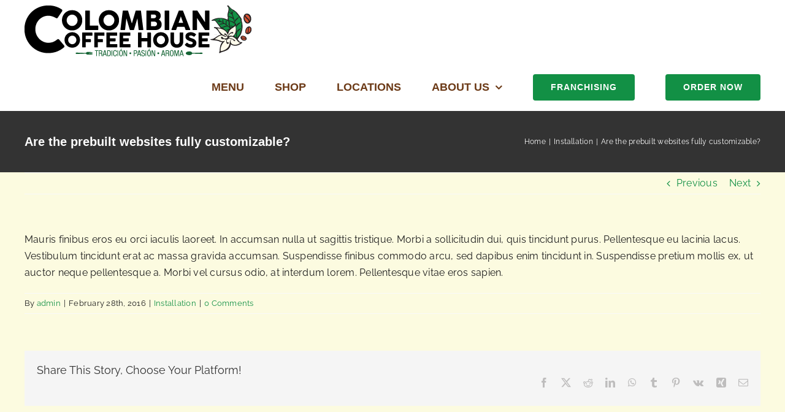

--- FILE ---
content_type: text/html; charset=UTF-8
request_url: https://www.cchcoffee.com/faq-items/are-the-prebuilt-websites-fully-customizable/
body_size: 12023
content:
<!DOCTYPE html>
<html class="avada-html-layout-wide avada-html-header-position-top" lang="en" prefix="og: http://ogp.me/ns# fb: http://ogp.me/ns/fb#">
<head>
	<meta http-equiv="X-UA-Compatible" content="IE=edge" />
	<meta http-equiv="Content-Type" content="text/html; charset=utf-8"/>
	<meta name="viewport" content="width=device-width, initial-scale=1" />
	<title>Are the prebuilt websites fully customizable? &#8211; Colombian Coffee House</title>
<meta name='robots' content='max-image-preview:large' />
	<style>img:is([sizes="auto" i], [sizes^="auto," i]) { contain-intrinsic-size: 3000px 1500px }</style>
	<!-- Google tag (gtag.js) consent mode dataLayer added by Site Kit -->
<script type="text/javascript" id="google_gtagjs-js-consent-mode-data-layer">
/* <![CDATA[ */
window.dataLayer = window.dataLayer || [];function gtag(){dataLayer.push(arguments);}
gtag('consent', 'default', {"ad_personalization":"denied","ad_storage":"denied","ad_user_data":"denied","analytics_storage":"denied","functionality_storage":"denied","security_storage":"denied","personalization_storage":"denied","region":["AT","BE","BG","CH","CY","CZ","DE","DK","EE","ES","FI","FR","GB","GR","HR","HU","IE","IS","IT","LI","LT","LU","LV","MT","NL","NO","PL","PT","RO","SE","SI","SK"],"wait_for_update":500});
window._googlesitekitConsentCategoryMap = {"statistics":["analytics_storage"],"marketing":["ad_storage","ad_user_data","ad_personalization"],"functional":["functionality_storage","security_storage"],"preferences":["personalization_storage"]};
window._googlesitekitConsents = {"ad_personalization":"denied","ad_storage":"denied","ad_user_data":"denied","analytics_storage":"denied","functionality_storage":"denied","security_storage":"denied","personalization_storage":"denied","region":["AT","BE","BG","CH","CY","CZ","DE","DK","EE","ES","FI","FR","GB","GR","HR","HU","IE","IS","IT","LI","LT","LU","LV","MT","NL","NO","PL","PT","RO","SE","SI","SK"],"wait_for_update":500};
/* ]]> */
</script>
<!-- End Google tag (gtag.js) consent mode dataLayer added by Site Kit -->
<link rel='dns-prefetch' href='//www.googletagmanager.com' />
<link rel='dns-prefetch' href='//stats.wp.com' />
<link rel="alternate" type="application/rss+xml" title="Colombian Coffee House &raquo; Feed" href="https://www.cchcoffee.com/feed/" />
<link rel="alternate" type="application/rss+xml" title="Colombian Coffee House &raquo; Comments Feed" href="https://www.cchcoffee.com/comments/feed/" />
					<link rel="shortcut icon" href="https://www.cchcoffee.com/wp-content/uploads/2022/12/favicon-64-cch.png" type="image/x-icon" />
		
					<!-- Apple Touch Icon -->
			<link rel="apple-touch-icon" sizes="180x180" href="https://www.cchcoffee.com/wp-content/uploads/2022/12/favicon-180-cch.png">
		
					<!-- Android Icon -->
			<link rel="icon" sizes="192x192" href="https://www.cchcoffee.com/wp-content/uploads/2022/12/favicon-192-cch.png">
		
					<!-- MS Edge Icon -->
			<meta name="msapplication-TileImage" content="https://www.cchcoffee.com/wp-content/uploads/2022/12/favicon-270-cch.png">
				<link rel="alternate" type="application/rss+xml" title="Colombian Coffee House &raquo; Are the prebuilt websites fully customizable? Comments Feed" href="https://www.cchcoffee.com/faq-items/are-the-prebuilt-websites-fully-customizable/feed/" />
					<meta name="description" content="Mauris finibus eros eu orci iaculis laoreet. In accumsan nulla ut sagittis tristique. Morbi a sollicitudin dui, quis tincidunt purus. Pellentesque eu lacinia lacus. Vestibulum tincidunt erat ac massa gravida accumsan. Suspendisse finibus commodo arcu, sed dapibus enim tincidunt in. Suspendisse pretium mollis ex, ut auctor neque pellentesque a. Morbi vel cursus odio, at interdum"/>
				
		<meta property="og:locale" content="en_US"/>
		<meta property="og:type" content="article"/>
		<meta property="og:site_name" content="Colombian Coffee House"/>
		<meta property="og:title" content="  Are the prebuilt websites fully customizable?"/>
				<meta property="og:description" content="Mauris finibus eros eu orci iaculis laoreet. In accumsan nulla ut sagittis tristique. Morbi a sollicitudin dui, quis tincidunt purus. Pellentesque eu lacinia lacus. Vestibulum tincidunt erat ac massa gravida accumsan. Suspendisse finibus commodo arcu, sed dapibus enim tincidunt in. Suspendisse pretium mollis ex, ut auctor neque pellentesque a. Morbi vel cursus odio, at interdum"/>
				<meta property="og:url" content="https://www.cchcoffee.com/faq-items/are-the-prebuilt-websites-fully-customizable/"/>
																				<meta property="og:image" content="https://www.cchcoffee.com/wp-content/uploads/2025/01/cch-logo-retina-new-2.png"/>
		<meta property="og:image:width" content="370"/>
		<meta property="og:image:height" content="87"/>
		<meta property="og:image:type" content="image/png"/>
				<link rel='stylesheet' id='mediaelement-css' href='https://www.cchcoffee.com/wp-includes/js/mediaelement/mediaelementplayer-legacy.min.css?ver=4.2.17' type='text/css' media='all' />
<link rel='stylesheet' id='wp-mediaelement-css' href='https://www.cchcoffee.com/wp-includes/js/mediaelement/wp-mediaelement.min.css?ver=6.7.4' type='text/css' media='all' />
<style id='jetpack-sharing-buttons-style-inline-css' type='text/css'>
.jetpack-sharing-buttons__services-list{display:flex;flex-direction:row;flex-wrap:wrap;gap:0;list-style-type:none;margin:5px;padding:0}.jetpack-sharing-buttons__services-list.has-small-icon-size{font-size:12px}.jetpack-sharing-buttons__services-list.has-normal-icon-size{font-size:16px}.jetpack-sharing-buttons__services-list.has-large-icon-size{font-size:24px}.jetpack-sharing-buttons__services-list.has-huge-icon-size{font-size:36px}@media print{.jetpack-sharing-buttons__services-list{display:none!important}}.editor-styles-wrapper .wp-block-jetpack-sharing-buttons{gap:0;padding-inline-start:0}ul.jetpack-sharing-buttons__services-list.has-background{padding:1.25em 2.375em}
</style>
<link rel='stylesheet' id='fusion-dynamic-css-css' href='https://www.cchcoffee.com/wp-content/uploads/fusion-styles/1e0b6b92d86c43812356e284db22e1d6.min.css?ver=3.14' type='text/css' media='all' />

<!-- Google tag (gtag.js) snippet added by Site Kit -->
<!-- Google Analytics snippet added by Site Kit -->
<!-- Google Ads snippet added by Site Kit -->
<script type="text/javascript" src="https://www.googletagmanager.com/gtag/js?id=GT-MQPPLSNG" id="google_gtagjs-js" async></script>
<script type="text/javascript" id="google_gtagjs-js-after">
/* <![CDATA[ */
window.dataLayer = window.dataLayer || [];function gtag(){dataLayer.push(arguments);}
gtag("set","linker",{"domains":["www.cchcoffee.com"]});
gtag("js", new Date());
gtag("set", "developer_id.dZTNiMT", true);
gtag("config", "GT-MQPPLSNG");
gtag("config", "AW-16609670272");
 window._googlesitekit = window._googlesitekit || {}; window._googlesitekit.throttledEvents = []; window._googlesitekit.gtagEvent = (name, data) => { var key = JSON.stringify( { name, data } ); if ( !! window._googlesitekit.throttledEvents[ key ] ) { return; } window._googlesitekit.throttledEvents[ key ] = true; setTimeout( () => { delete window._googlesitekit.throttledEvents[ key ]; }, 5 ); gtag( "event", name, { ...data, event_source: "site-kit" } ); }; 
/* ]]> */
</script>
<link rel="https://api.w.org/" href="https://www.cchcoffee.com/wp-json/" /><link rel="alternate" title="JSON" type="application/json" href="https://www.cchcoffee.com/wp-json/wp/v2/avada_faq/1770" /><link rel="EditURI" type="application/rsd+xml" title="RSD" href="https://www.cchcoffee.com/xmlrpc.php?rsd" />
<link rel="canonical" href="https://www.cchcoffee.com/faq-items/are-the-prebuilt-websites-fully-customizable/" />
<link rel='shortlink' href='https://www.cchcoffee.com/?p=1770' />
<link rel="alternate" title="oEmbed (JSON)" type="application/json+oembed" href="https://www.cchcoffee.com/wp-json/oembed/1.0/embed?url=https%3A%2F%2Fwww.cchcoffee.com%2Ffaq-items%2Fare-the-prebuilt-websites-fully-customizable%2F" />
<link rel="alternate" title="oEmbed (XML)" type="text/xml+oembed" href="https://www.cchcoffee.com/wp-json/oembed/1.0/embed?url=https%3A%2F%2Fwww.cchcoffee.com%2Ffaq-items%2Fare-the-prebuilt-websites-fully-customizable%2F&#038;format=xml" />
<meta name="generator" content="Site Kit by Google 1.166.0" /><!-- Google Tag Manager -->
<script>(function(w,d,s,l,i){w[l]=w[l]||[];w[l].push({'gtm.start':
new Date().getTime(),event:'gtm.js'});var f=d.getElementsByTagName(s)[0],
j=d.createElement(s),dl=l!='dataLayer'?'&l='+l:'';j.async=true;j.src=
'https://www.googletagmanager.com/gtm.js?id='+i+dl;f.parentNode.insertBefore(j,f);
})(window,document,'script','dataLayer','GTM-55W55S9B');</script>
<!-- End Google Tag Manager -->

<!-- Google tag (gtag.js) -->
<script async src="https://www.googletagmanager.com/gtag/js?id=AW-16609670272"></script>
<script>
  window.dataLayer = window.dataLayer || [];
  function gtag(){dataLayer.push(arguments);}
  gtag('js', new Date());

  gtag('config', 'AW-16609670272');
</script>	<style>img#wpstats{display:none}</style>
		<style type="text/css" id="css-fb-visibility">@media screen and (max-width: 640px){.fusion-no-small-visibility{display:none !important;}body .sm-text-align-center{text-align:center !important;}body .sm-text-align-left{text-align:left !important;}body .sm-text-align-right{text-align:right !important;}body .sm-text-align-justify{text-align:justify !important;}body .sm-flex-align-center{justify-content:center !important;}body .sm-flex-align-flex-start{justify-content:flex-start !important;}body .sm-flex-align-flex-end{justify-content:flex-end !important;}body .sm-mx-auto{margin-left:auto !important;margin-right:auto !important;}body .sm-ml-auto{margin-left:auto !important;}body .sm-mr-auto{margin-right:auto !important;}body .fusion-absolute-position-small{position:absolute;top:auto;width:100%;}.awb-sticky.awb-sticky-small{ position: sticky; top: var(--awb-sticky-offset,0); }}@media screen and (min-width: 641px) and (max-width: 1024px){.fusion-no-medium-visibility{display:none !important;}body .md-text-align-center{text-align:center !important;}body .md-text-align-left{text-align:left !important;}body .md-text-align-right{text-align:right !important;}body .md-text-align-justify{text-align:justify !important;}body .md-flex-align-center{justify-content:center !important;}body .md-flex-align-flex-start{justify-content:flex-start !important;}body .md-flex-align-flex-end{justify-content:flex-end !important;}body .md-mx-auto{margin-left:auto !important;margin-right:auto !important;}body .md-ml-auto{margin-left:auto !important;}body .md-mr-auto{margin-right:auto !important;}body .fusion-absolute-position-medium{position:absolute;top:auto;width:100%;}.awb-sticky.awb-sticky-medium{ position: sticky; top: var(--awb-sticky-offset,0); }}@media screen and (min-width: 1025px){.fusion-no-large-visibility{display:none !important;}body .lg-text-align-center{text-align:center !important;}body .lg-text-align-left{text-align:left !important;}body .lg-text-align-right{text-align:right !important;}body .lg-text-align-justify{text-align:justify !important;}body .lg-flex-align-center{justify-content:center !important;}body .lg-flex-align-flex-start{justify-content:flex-start !important;}body .lg-flex-align-flex-end{justify-content:flex-end !important;}body .lg-mx-auto{margin-left:auto !important;margin-right:auto !important;}body .lg-ml-auto{margin-left:auto !important;}body .lg-mr-auto{margin-right:auto !important;}body .fusion-absolute-position-large{position:absolute;top:auto;width:100%;}.awb-sticky.awb-sticky-large{ position: sticky; top: var(--awb-sticky-offset,0); }}</style><style type="text/css">.recentcomments a{display:inline !important;padding:0 !important;margin:0 !important;}</style>
<!-- Google Tag Manager snippet added by Site Kit -->
<script type="text/javascript">
/* <![CDATA[ */

			( function( w, d, s, l, i ) {
				w[l] = w[l] || [];
				w[l].push( {'gtm.start': new Date().getTime(), event: 'gtm.js'} );
				var f = d.getElementsByTagName( s )[0],
					j = d.createElement( s ), dl = l != 'dataLayer' ? '&l=' + l : '';
				j.async = true;
				j.src = 'https://www.googletagmanager.com/gtm.js?id=' + i + dl;
				f.parentNode.insertBefore( j, f );
			} )( window, document, 'script', 'dataLayer', 'GTM-55W55S9B' );
			
/* ]]> */
</script>

<!-- End Google Tag Manager snippet added by Site Kit -->
		<script type="text/javascript">
			var doc = document.documentElement;
			doc.setAttribute( 'data-useragent', navigator.userAgent );
		</script>
		
	</head>

<body class="avada_faq-template-default single single-avada_faq postid-1770 single-format-standard fusion-image-hovers fusion-pagination-sizing fusion-button_type-flat fusion-button_span-no fusion-button_gradient-linear avada-image-rollover-circle-yes avada-image-rollover-yes avada-image-rollover-direction-top fusion-body ltr fusion-sticky-header no-mobile-sticky-header no-mobile-slidingbar no-mobile-totop fusion-disable-outline fusion-sub-menu-fade mobile-logo-pos-left layout-wide-mode avada-has-boxed-modal-shadow-none layout-scroll-offset-full avada-has-zero-margin-offset-top fusion-top-header menu-text-align-center mobile-menu-design-modern fusion-show-pagination-text fusion-header-layout-v1 avada-responsive avada-footer-fx-none avada-menu-highlight-style-textcolor fusion-search-form-classic fusion-main-menu-search-dropdown fusion-avatar-square avada-dropdown-styles avada-blog-layout-grid avada-blog-archive-layout-large avada-header-shadow-no avada-menu-icon-position-left avada-has-megamenu-shadow avada-has-mainmenu-dropdown-divider avada-has-pagetitle-bg-full avada-has-pagetitle-bg-parallax avada-has-titlebar-bar_and_content avada-has-pagination-padding avada-flyout-menu-direction-fade avada-ec-views-v1" data-awb-post-id="1770">
			<!-- Google Tag Manager (noscript) snippet added by Site Kit -->
		<noscript>
			<iframe src="https://www.googletagmanager.com/ns.html?id=GTM-55W55S9B" height="0" width="0" style="display:none;visibility:hidden"></iframe>
		</noscript>
		<!-- End Google Tag Manager (noscript) snippet added by Site Kit -->
			<a class="skip-link screen-reader-text" href="#content">Skip to content</a>

	<div id="boxed-wrapper">
		
		<div id="wrapper" class="fusion-wrapper">
			<div id="home" style="position:relative;top:-1px;"></div>
							
					
			<header class="fusion-header-wrapper">
				<div class="fusion-header-v1 fusion-logo-alignment fusion-logo-left fusion-sticky-menu-1 fusion-sticky-logo- fusion-mobile-logo-  fusion-mobile-menu-design-modern">
					<div class="fusion-header-sticky-height"></div>
<div class="fusion-header">
	<div class="fusion-row">
					<div class="fusion-logo" data-margin-top="8px" data-margin-bottom="8px" data-margin-left="0px" data-margin-right="0px">
			<a class="fusion-logo-link"  href="https://www.cchcoffee.com/" >

						<!-- standard logo -->
			<img src="https://www.cchcoffee.com/wp-content/uploads/2025/01/cch-logo-retina-new-2.png" srcset="https://www.cchcoffee.com/wp-content/uploads/2025/01/cch-logo-retina-new-2.png 1x, https://www.cchcoffee.com/wp-content/uploads/2025/01/cch-logo-retina-new.png 2x" width="370" height="87" style="max-height:87px;height:auto;" alt="Colombian Coffee House Logo" data-retina_logo_url="https://www.cchcoffee.com/wp-content/uploads/2025/01/cch-logo-retina-new.png" class="fusion-standard-logo" />

			
					</a>
		</div>		<nav class="fusion-main-menu" aria-label="Main Menu"><ul id="menu-classic-main-menu" class="fusion-menu"><li  id="menu-item-5148"  class="menu-item menu-item-type-custom menu-item-object-custom menu-item-5148"  data-item-id="5148"><a  href="https://www.cchcoffee.com/menu/" class="fusion-textcolor-highlight"><span class="menu-text">MENU</span></a></li><li  id="menu-item-5629"  class="menu-item menu-item-type-custom menu-item-object-custom menu-item-5629"  data-item-id="5629"><a  target="_blank" rel="noopener noreferrer" href="https://cchcoffeestores.com/" class="fusion-textcolor-highlight"><span class="menu-text">SHOP</span></a></li><li  id="menu-item-5149"  class="menu-item menu-item-type-custom menu-item-object-custom menu-item-5149"  data-item-id="5149"><a  href="https://www.cchcoffee.com/locations/" class="fusion-textcolor-highlight"><span class="menu-text">LOCATIONS</span></a></li><li  id="menu-item-5146"  class="menu-item menu-item-type-custom menu-item-object-custom menu-item-has-children menu-item-5146 fusion-dropdown-menu"  data-item-id="5146"><a  href="#" class="fusion-textcolor-highlight"><span class="menu-text">ABOUT US</span> <span class="fusion-caret"><i class="fusion-dropdown-indicator" aria-hidden="true"></i></span></a><ul class="sub-menu"><li  id="menu-item-5145"  class="menu-item menu-item-type-custom menu-item-object-custom menu-item-5145 fusion-dropdown-submenu" ><a  href="https://www.cchcoffee.com/our-story/" class="fusion-textcolor-highlight"><span>OUR STORY</span></a></li><li  id="menu-item-5665"  class="menu-item menu-item-type-post_type menu-item-object-page menu-item-5665 fusion-dropdown-submenu" ><a  href="https://www.cchcoffee.com/our-coffee/" class="fusion-textcolor-highlight"><span>OUR COFFEE</span></a></li><li  id="menu-item-5408"  class="menu-item menu-item-type-custom menu-item-object-custom menu-item-5408 fusion-dropdown-submenu" ><a  href="https://www.cchcoffee.com/contact/" class="fusion-textcolor-highlight"><span>CONTACT</span></a></li><li  id="menu-item-5409"  class="menu-item menu-item-type-custom menu-item-object-custom menu-item-5409 fusion-dropdown-submenu" ><a  href="https://www.cchcoffee.com/careers/" class="fusion-textcolor-highlight"><span>CAREERS</span></a></li><li  id="menu-item-5406"  class="menu-item menu-item-type-custom menu-item-object-custom menu-item-5406 fusion-dropdown-submenu" ><a  target="_blank" rel="noopener noreferrer" href="https://www.ubereats.com/store/colombian-coffee-house/_9egptuqSr2J14ThMAv6Og?diningMode=DELIVERY&#038;pl=[base64]%3D&#038;ps=1" class="fusion-textcolor-highlight"><span>UBER EATS</span></a></li><li  id="menu-item-5407"  class="menu-item menu-item-type-custom menu-item-object-custom menu-item-5407 fusion-dropdown-submenu" ><a  target="_blank" rel="noopener noreferrer" href="https://www.doordash.com/store/colombian-coffee-house-delray-beach-952317/" class="fusion-textcolor-highlight"><span>DOOR DASH</span></a></li></ul></li><li  id="menu-item-5505"  class="menu-item menu-item-type-custom menu-item-object-custom menu-item-5505 fusion-menu-item-button"  data-item-id="5505"><a  target="_blank" rel="noopener noreferrer" href="https://colombiancoffeefranchise.com/" class="fusion-textcolor-highlight"><span class="menu-text fusion-button button-default button-large">FRANCHISING</span></a></li><li  id="menu-item-5147"  class="menu-item menu-item-type-custom menu-item-object-custom menu-item-5147 fusion-menu-item-button"  data-item-id="5147"><a  target="_blank" rel="noopener noreferrer" href="https://www.ubereats.com/store/colombian-coffee-house/_9egptuqSr2J14ThMAv6Og?diningMode=DELIVERY&#038;pl=[base64]%3D&#038;ps=1" class="fusion-textcolor-highlight"><span class="menu-text fusion-button button-default button-large">ORDER NOW</span></a></li></ul></nav><nav class="fusion-main-menu fusion-sticky-menu" aria-label="Main Menu Sticky"><ul id="menu-classic-main-menu-1" class="fusion-menu"><li   class="menu-item menu-item-type-custom menu-item-object-custom menu-item-5148"  data-item-id="5148"><a  href="https://www.cchcoffee.com/menu/" class="fusion-textcolor-highlight"><span class="menu-text">MENU</span></a></li><li   class="menu-item menu-item-type-custom menu-item-object-custom menu-item-5629"  data-item-id="5629"><a  target="_blank" rel="noopener noreferrer" href="https://cchcoffeestores.com/" class="fusion-textcolor-highlight"><span class="menu-text">SHOP</span></a></li><li   class="menu-item menu-item-type-custom menu-item-object-custom menu-item-5149"  data-item-id="5149"><a  href="https://www.cchcoffee.com/locations/" class="fusion-textcolor-highlight"><span class="menu-text">LOCATIONS</span></a></li><li   class="menu-item menu-item-type-custom menu-item-object-custom menu-item-has-children menu-item-5146 fusion-dropdown-menu"  data-item-id="5146"><a  href="#" class="fusion-textcolor-highlight"><span class="menu-text">ABOUT US</span> <span class="fusion-caret"><i class="fusion-dropdown-indicator" aria-hidden="true"></i></span></a><ul class="sub-menu"><li   class="menu-item menu-item-type-custom menu-item-object-custom menu-item-5145 fusion-dropdown-submenu" ><a  href="https://www.cchcoffee.com/our-story/" class="fusion-textcolor-highlight"><span>OUR STORY</span></a></li><li   class="menu-item menu-item-type-post_type menu-item-object-page menu-item-5665 fusion-dropdown-submenu" ><a  href="https://www.cchcoffee.com/our-coffee/" class="fusion-textcolor-highlight"><span>OUR COFFEE</span></a></li><li   class="menu-item menu-item-type-custom menu-item-object-custom menu-item-5408 fusion-dropdown-submenu" ><a  href="https://www.cchcoffee.com/contact/" class="fusion-textcolor-highlight"><span>CONTACT</span></a></li><li   class="menu-item menu-item-type-custom menu-item-object-custom menu-item-5409 fusion-dropdown-submenu" ><a  href="https://www.cchcoffee.com/careers/" class="fusion-textcolor-highlight"><span>CAREERS</span></a></li><li   class="menu-item menu-item-type-custom menu-item-object-custom menu-item-5406 fusion-dropdown-submenu" ><a  target="_blank" rel="noopener noreferrer" href="https://www.ubereats.com/store/colombian-coffee-house/_9egptuqSr2J14ThMAv6Og?diningMode=DELIVERY&#038;pl=[base64]%3D&#038;ps=1" class="fusion-textcolor-highlight"><span>UBER EATS</span></a></li><li   class="menu-item menu-item-type-custom menu-item-object-custom menu-item-5407 fusion-dropdown-submenu" ><a  target="_blank" rel="noopener noreferrer" href="https://www.doordash.com/store/colombian-coffee-house-delray-beach-952317/" class="fusion-textcolor-highlight"><span>DOOR DASH</span></a></li></ul></li><li   class="menu-item menu-item-type-custom menu-item-object-custom menu-item-5505 fusion-menu-item-button"  data-item-id="5505"><a  target="_blank" rel="noopener noreferrer" href="https://colombiancoffeefranchise.com/" class="fusion-textcolor-highlight"><span class="menu-text fusion-button button-default button-large">FRANCHISING</span></a></li><li   class="menu-item menu-item-type-custom menu-item-object-custom menu-item-5147 fusion-menu-item-button"  data-item-id="5147"><a  target="_blank" rel="noopener noreferrer" href="https://www.ubereats.com/store/colombian-coffee-house/_9egptuqSr2J14ThMAv6Og?diningMode=DELIVERY&#038;pl=[base64]%3D&#038;ps=1" class="fusion-textcolor-highlight"><span class="menu-text fusion-button button-default button-large">ORDER NOW</span></a></li></ul></nav><div class="fusion-mobile-navigation"><ul id="menu-classic-mobile-menu" class="fusion-mobile-menu"><li  id="menu-item-5748"  class="menu-item menu-item-type-post_type menu-item-object-page menu-item-5748"  data-item-id="5748"><a  href="https://www.cchcoffee.com/locations/" class="fusion-textcolor-highlight"><span class="menu-text">LOCATIONS</span></a></li><li  id="menu-item-5747"  class="menu-item menu-item-type-post_type menu-item-object-page menu-item-5747"  data-item-id="5747"><a  href="https://www.cchcoffee.com/menu/" class="fusion-textcolor-highlight"><span class="menu-text">MENU</span></a></li><li  id="menu-item-5749"  class="menu-item menu-item-type-custom menu-item-object-custom menu-item-5749"  data-item-id="5749"><a  target="_blank" rel="noopener noreferrer" href="https://www.cchcoffeestore.com/" class="fusion-textcolor-highlight"><span class="menu-text">BUY COFFEE</span></a></li><li  id="menu-item-5753"  class="menu-item menu-item-type-custom menu-item-object-custom menu-item-5753"  data-item-id="5753"><a  href="https://colombiancoffeefranchise.com/" class="fusion-textcolor-highlight"><span class="menu-text">FRANCHISING</span></a></li><li  id="menu-item-5754"  class="menu-item menu-item-type-custom menu-item-object-custom menu-item-5754"  data-item-id="5754"><a  target="_blank" rel="noopener noreferrer" href="https://www.ubereats.com/store/colombian-coffee-house/_9egptuqSr2J14ThMAv6Og?diningMode=DELIVERY&#038;pl=[base64]%3D&#038;ps=1" class="fusion-textcolor-highlight"><span class="menu-text">ORDER NOW</span></a></li><li  id="menu-item-5750"  class="menu-item menu-item-type-custom menu-item-object-custom menu-item-has-children menu-item-5750 fusion-dropdown-menu"  data-item-id="5750"><a  href="#" class="fusion-textcolor-highlight"><span class="menu-text">MORE</span> <span class="fusion-caret"><i class="fusion-dropdown-indicator" aria-hidden="true"></i></span></a><ul class="sub-menu"><li  id="menu-item-5746"  class="menu-item menu-item-type-post_type menu-item-object-page menu-item-5746 fusion-dropdown-submenu" ><a  href="https://www.cchcoffee.com/our-story/" class="fusion-textcolor-highlight"><span>OUR STORY</span></a></li><li  id="menu-item-5743"  class="menu-item menu-item-type-post_type menu-item-object-page menu-item-5743 fusion-dropdown-submenu" ><a  href="https://www.cchcoffee.com/our-coffee/" class="fusion-textcolor-highlight"><span>OUR COFFEE</span></a></li><li  id="menu-item-5744"  class="menu-item menu-item-type-post_type menu-item-object-page menu-item-5744 fusion-dropdown-submenu" ><a  href="https://www.cchcoffee.com/careers/" class="fusion-textcolor-highlight"><span>CAREERS</span></a></li><li  id="menu-item-5745"  class="menu-item menu-item-type-post_type menu-item-object-page menu-item-5745 fusion-dropdown-submenu" ><a  href="https://www.cchcoffee.com/contact/" class="fusion-textcolor-highlight"><span>CONTACT</span></a></li><li  id="menu-item-5751"  class="menu-item menu-item-type-custom menu-item-object-custom menu-item-5751 fusion-dropdown-submenu" ><a  target="_blank" rel="noopener noreferrer" href="https://www.ubereats.com/store/colombian-coffee-house/_9egptuqSr2J14ThMAv6Og?diningMode=DELIVERY&#038;pl=[base64]%3D&#038;ps=1" class="fusion-textcolor-highlight"><span>UBER EATS</span></a></li><li  id="menu-item-5752"  class="menu-item menu-item-type-custom menu-item-object-custom menu-item-5752 fusion-dropdown-submenu" ><a  target="_blank" rel="noopener noreferrer" href="https://www.doordash.com/store/colombian-coffee-house-delray-beach-952317/" class="fusion-textcolor-highlight"><span>DOOR DASH</span></a></li></ul></li></ul></div>	<div class="fusion-mobile-menu-icons">
							<a href="#" class="fusion-icon awb-icon-bars" aria-label="Toggle mobile menu" aria-expanded="false"></a>
		
		
		
			</div>

<nav class="fusion-mobile-nav-holder fusion-mobile-menu-text-align-left" aria-label="Main Menu Mobile"></nav>

	<nav class="fusion-mobile-nav-holder fusion-mobile-menu-text-align-left fusion-mobile-sticky-nav-holder" aria-label="Main Menu Mobile Sticky"></nav>
					</div>
</div>
				</div>
				<div class="fusion-clearfix"></div>
			</header>
								
							<div id="sliders-container" class="fusion-slider-visibility">
					</div>
				
					
							
			<section class="avada-page-titlebar-wrapper" aria-label="Page Title Bar">
	<div class="fusion-page-title-bar fusion-page-title-bar-none fusion-page-title-bar-left">
		<div class="fusion-page-title-row">
			<div class="fusion-page-title-wrapper">
				<div class="fusion-page-title-captions">

																							<h1 class="entry-title">Are the prebuilt websites fully customizable?</h1>

											
					
				</div>

															<div class="fusion-page-title-secondary">
							<nav class="fusion-breadcrumbs" aria-label="Breadcrumb"><ol class="awb-breadcrumb-list"><li class="fusion-breadcrumb-item awb-breadcrumb-sep awb-home" ><a href="https://www.cchcoffee.com" class="fusion-breadcrumb-link"><span >Home</span></a></li><li class="fusion-breadcrumb-item awb-breadcrumb-sep" ><a href="https://www.cchcoffee.com/faq_category/installation/" class="fusion-breadcrumb-link"><span >Installation</span></a></li><li class="fusion-breadcrumb-item"  aria-current="page"><span  class="breadcrumb-leaf">Are the prebuilt websites fully customizable?</span></li></ol></nav>						</div>
									
			</div>
		</div>
	</div>
</section>

						<main id="main" class="clearfix ">
				<div class="fusion-row" style="">

<section id="content" style="width: 100%;">
			<div class="single-navigation clearfix">
			<a href="https://www.cchcoffee.com/faq-items/where-can-i-get-support/" rel="prev">Previous</a>			<a href="https://www.cchcoffee.com/faq-items/why-should-i-trust-avada/" rel="next">Next</a>		</div>
	
					<article id="post-1770" class="post post-1770 avada_faq type-avada_faq status-publish format-standard hentry faq_category-installation">
										<span class="entry-title" style="display: none;">Are the prebuilt websites fully customizable?</span>
			
									
						<div class="post-content">
				<p>Mauris finibus eros eu orci iaculis laoreet. In accumsan nulla ut sagittis tristique. Morbi a sollicitudin dui, quis tincidunt purus. Pellentesque eu lacinia lacus. Vestibulum tincidunt erat ac massa gravida accumsan. Suspendisse finibus commodo arcu, sed dapibus enim tincidunt in. Suspendisse pretium mollis ex, ut auctor neque pellentesque a. Morbi vel cursus odio, at interdum lorem. Pellentesque vitae eros sapien.</p>
							</div>

												<div class="fusion-meta-info"><div class="fusion-meta-info-wrapper">By <span class="vcard"><span class="fn"><a href="https://www.cchcoffee.com/author/admin/" title="Posts by admin" rel="author">admin</a></span></span><span class="fusion-inline-sep">|</span><span class="updated rich-snippet-hidden">2016-02-28T17:59:02+00:00</span><span>February 28th, 2016</span><span class="fusion-inline-sep">|</span><a href="https://www.cchcoffee.com/faq_category/installation/" rel="tag">Installation</a><span class="fusion-inline-sep">|</span><span class="fusion-comments"><a href="https://www.cchcoffee.com/faq-items/are-the-prebuilt-websites-fully-customizable/#respond">0 Comments</a></span></div></div>													<div class="fusion-sharing-box fusion-theme-sharing-box fusion-single-sharing-box">
		<h4>Share This Story, Choose Your Platform!</h4>
		<div class="fusion-social-networks"><div class="fusion-social-networks-wrapper"><a  class="fusion-social-network-icon fusion-tooltip fusion-facebook awb-icon-facebook" style="color:var(--sharing_social_links_icon_color);" data-placement="top" data-title="Facebook" data-toggle="tooltip" title="Facebook" href="https://www.facebook.com/sharer.php?u=https%3A%2F%2Fwww.cchcoffee.com%2Ffaq-items%2Fare-the-prebuilt-websites-fully-customizable%2F&amp;t=Are%20the%20prebuilt%20websites%20fully%20customizable%3F" target="_blank" rel="noreferrer"><span class="screen-reader-text">Facebook</span></a><a  class="fusion-social-network-icon fusion-tooltip fusion-twitter awb-icon-twitter" style="color:var(--sharing_social_links_icon_color);" data-placement="top" data-title="X" data-toggle="tooltip" title="X" href="https://x.com/intent/post?url=https%3A%2F%2Fwww.cchcoffee.com%2Ffaq-items%2Fare-the-prebuilt-websites-fully-customizable%2F&amp;text=Are%20the%20prebuilt%20websites%20fully%20customizable%3F" target="_blank" rel="noopener noreferrer"><span class="screen-reader-text">X</span></a><a  class="fusion-social-network-icon fusion-tooltip fusion-reddit awb-icon-reddit" style="color:var(--sharing_social_links_icon_color);" data-placement="top" data-title="Reddit" data-toggle="tooltip" title="Reddit" href="https://reddit.com/submit?url=https://www.cchcoffee.com/faq-items/are-the-prebuilt-websites-fully-customizable/&amp;title=Are%20the%20prebuilt%20websites%20fully%20customizable%3F" target="_blank" rel="noopener noreferrer"><span class="screen-reader-text">Reddit</span></a><a  class="fusion-social-network-icon fusion-tooltip fusion-linkedin awb-icon-linkedin" style="color:var(--sharing_social_links_icon_color);" data-placement="top" data-title="LinkedIn" data-toggle="tooltip" title="LinkedIn" href="https://www.linkedin.com/shareArticle?mini=true&amp;url=https%3A%2F%2Fwww.cchcoffee.com%2Ffaq-items%2Fare-the-prebuilt-websites-fully-customizable%2F&amp;title=Are%20the%20prebuilt%20websites%20fully%20customizable%3F&amp;summary=Mauris%20finibus%20eros%20eu%20orci%20iaculis%20laoreet.%20In%20accumsan%20nulla%20ut%20sagittis%20tristique.%20Morbi%20a%20sollicitudin%20dui%2C%20quis%20tincidunt%20purus.%20Pellentesque%20eu%20lacinia%20lacus.%20Vestibulum%20tincidunt%20erat%20ac%20massa%20gravida%20accumsan.%20Suspendisse%20finibus%20commodo%20arcu%2C%20sed%20" target="_blank" rel="noopener noreferrer"><span class="screen-reader-text">LinkedIn</span></a><a  class="fusion-social-network-icon fusion-tooltip fusion-whatsapp awb-icon-whatsapp" style="color:var(--sharing_social_links_icon_color);" data-placement="top" data-title="WhatsApp" data-toggle="tooltip" title="WhatsApp" href="https://api.whatsapp.com/send?text=https%3A%2F%2Fwww.cchcoffee.com%2Ffaq-items%2Fare-the-prebuilt-websites-fully-customizable%2F" target="_blank" rel="noopener noreferrer"><span class="screen-reader-text">WhatsApp</span></a><a  class="fusion-social-network-icon fusion-tooltip fusion-tumblr awb-icon-tumblr" style="color:var(--sharing_social_links_icon_color);" data-placement="top" data-title="Tumblr" data-toggle="tooltip" title="Tumblr" href="https://www.tumblr.com/share/link?url=https%3A%2F%2Fwww.cchcoffee.com%2Ffaq-items%2Fare-the-prebuilt-websites-fully-customizable%2F&amp;name=Are%20the%20prebuilt%20websites%20fully%20customizable%3F&amp;description=Mauris%20finibus%20eros%20eu%20orci%20iaculis%20laoreet.%20In%20accumsan%20nulla%20ut%20sagittis%20tristique.%20Morbi%20a%20sollicitudin%20dui%2C%20quis%20tincidunt%20purus.%20Pellentesque%20eu%20lacinia%20lacus.%20Vestibulum%20tincidunt%20erat%20ac%20massa%20gravida%20accumsan.%20Suspendisse%20finibus%20commodo%20arcu%2C%20sed%20dapibus%20enim%20tincidunt%20in.%20Suspendisse%20pretium%20mollis%20ex%2C%20ut%20auctor%20neque%20pellentesque%20a.%20Morbi%20vel%20cursus%20odio%2C%20at%20interdum" target="_blank" rel="noopener noreferrer"><span class="screen-reader-text">Tumblr</span></a><a  class="fusion-social-network-icon fusion-tooltip fusion-pinterest awb-icon-pinterest" style="color:var(--sharing_social_links_icon_color);" data-placement="top" data-title="Pinterest" data-toggle="tooltip" title="Pinterest" href="https://pinterest.com/pin/create/button/?url=https%3A%2F%2Fwww.cchcoffee.com%2Ffaq-items%2Fare-the-prebuilt-websites-fully-customizable%2F&amp;description=Mauris%20finibus%20eros%20eu%20orci%20iaculis%20laoreet.%20In%20accumsan%20nulla%20ut%20sagittis%20tristique.%20Morbi%20a%20sollicitudin%20dui%2C%20quis%20tincidunt%20purus.%20Pellentesque%20eu%20lacinia%20lacus.%20Vestibulum%20tincidunt%20erat%20ac%20massa%20gravida%20accumsan.%20Suspendisse%20finibus%20commodo%20arcu%2C%20sed%20dapibus%20enim%20tincidunt%20in.%20Suspendisse%20pretium%20mollis%20ex%2C%20ut%20auctor%20neque%20pellentesque%20a.%20Morbi%20vel%20cursus%20odio%2C%20at%20interdum&amp;media=" target="_blank" rel="noopener noreferrer"><span class="screen-reader-text">Pinterest</span></a><a  class="fusion-social-network-icon fusion-tooltip fusion-vk awb-icon-vk" style="color:var(--sharing_social_links_icon_color);" data-placement="top" data-title="Vk" data-toggle="tooltip" title="Vk" href="https://vk.com/share.php?url=https%3A%2F%2Fwww.cchcoffee.com%2Ffaq-items%2Fare-the-prebuilt-websites-fully-customizable%2F&amp;title=Are%20the%20prebuilt%20websites%20fully%20customizable%3F&amp;description=Mauris%20finibus%20eros%20eu%20orci%20iaculis%20laoreet.%20In%20accumsan%20nulla%20ut%20sagittis%20tristique.%20Morbi%20a%20sollicitudin%20dui%2C%20quis%20tincidunt%20purus.%20Pellentesque%20eu%20lacinia%20lacus.%20Vestibulum%20tincidunt%20erat%20ac%20massa%20gravida%20accumsan.%20Suspendisse%20finibus%20commodo%20arcu%2C%20sed%20dapibus%20enim%20tincidunt%20in.%20Suspendisse%20pretium%20mollis%20ex%2C%20ut%20auctor%20neque%20pellentesque%20a.%20Morbi%20vel%20cursus%20odio%2C%20at%20interdum" target="_blank" rel="noopener noreferrer"><span class="screen-reader-text">Vk</span></a><a  class="fusion-social-network-icon fusion-tooltip fusion-xing awb-icon-xing" style="color:var(--sharing_social_links_icon_color);" data-placement="top" data-title="Xing" data-toggle="tooltip" title="Xing" href="https://www.xing.com/social_plugins/share/new?sc_p=xing-share&amp;h=1&amp;url=https%3A%2F%2Fwww.cchcoffee.com%2Ffaq-items%2Fare-the-prebuilt-websites-fully-customizable%2F" target="_blank" rel="noopener noreferrer"><span class="screen-reader-text">Xing</span></a><a  class="fusion-social-network-icon fusion-tooltip fusion-mail awb-icon-mail fusion-last-social-icon" style="color:var(--sharing_social_links_icon_color);" data-placement="top" data-title="Email" data-toggle="tooltip" title="Email" href="mailto:?body=https://www.cchcoffee.com/faq-items/are-the-prebuilt-websites-fully-customizable/&amp;subject=Are%20the%20prebuilt%20websites%20fully%20customizable%3F" target="_self" rel="noopener noreferrer"><span class="screen-reader-text">Email</span></a><div class="fusion-clearfix"></div></div></div>	</div>
														<section class="about-author">
																						<div class="fusion-title fusion-title-size-three sep-" style="margin-top:0px;margin-bottom:30px;">
					<h3 class="title-heading-left" style="margin:0;">
						About the Author: 						<a href="https://www.cchcoffee.com/author/admin/" title="Posts by admin" rel="author">admin</a>																	</h3>
					<span class="awb-title-spacer"></span>
					<div class="title-sep-container">
						<div class="title-sep sep-"></div>
					</div>
				</div>
										<div class="about-author-container">
							<div class="avatar">
								<img alt='' src='https://secure.gravatar.com/avatar/81cd324044a90f360ad6f188f8c6169b?s=72&#038;d=mm&#038;r=g' srcset='https://secure.gravatar.com/avatar/81cd324044a90f360ad6f188f8c6169b?s=144&#038;d=mm&#038;r=g 2x' class='avatar avatar-72 photo' height='72' width='72' decoding='async'/>							</div>
							<div class="description">
															</div>
						</div>
					</section>
								
													


		<div id="respond" class="comment-respond">
		<h3 id="reply-title" class="comment-reply-title">Leave A Comment <small><a rel="nofollow" id="cancel-comment-reply-link" href="/faq-items/are-the-prebuilt-websites-fully-customizable/#respond" style="display:none;">Cancel reply</a></small></h3><form action="https://www.cchcoffee.com/wp-comments-post.php" method="post" id="commentform" class="comment-form"><div id="comment-textarea"><label class="screen-reader-text" for="comment">Comment</label><textarea name="comment" id="comment" cols="45" rows="8" aria-required="true" required="required" tabindex="0" class="textarea-comment" placeholder="Comment..."></textarea></div><div id="comment-input"><input id="author" name="author" type="text" value="" placeholder="Name (required)" size="30" aria-required="true" required="required" aria-label="Name (required)"/>
<input id="email" name="email" type="email" value="" placeholder="Email (required)" size="30"  aria-required="true" required="required" aria-label="Email (required)"/>
<input id="url" name="url" type="url" value="" placeholder="Website" size="30" aria-label="URL" /></div>
<p class="form-submit"><input name="submit" type="submit" id="comment-submit" class="fusion-button fusion-button-default fusion-button-default-size" value="Post Comment" /> <input type='hidden' name='comment_post_ID' value='1770' id='comment_post_ID' />
<input type='hidden' name='comment_parent' id='comment_parent' value='0' />
</p></form>	</div><!-- #respond -->
														</article>
	</section>
						
					</div>  <!-- fusion-row -->
				</main>  <!-- #main -->
				
				
								
					
		<div class="fusion-footer">
				
	
	<footer id="footer" class="fusion-footer-copyright-area">
		<div class="fusion-row">
			<div class="fusion-copyright-content">

				<div class="fusion-copyright-notice">
		<div>
		Colombian Coffee House © 2025   |   All Rights Reserved   |   Web Design by <a href='https://onlineotter.com' target='_blank'>Online Otter</a>	</div>
</div>

			</div> <!-- fusion-fusion-copyright-content -->
		</div> <!-- fusion-row -->
	</footer> <!-- #footer -->
		</div> <!-- fusion-footer -->

		
																</div> <!-- wrapper -->
		</div> <!-- #boxed-wrapper -->
				<a class="fusion-one-page-text-link fusion-page-load-link" tabindex="-1" href="#" aria-hidden="true">Page load link</a>

		<div class="avada-footer-scripts">
			<script type="text/javascript">var fusionNavIsCollapsed=function(e){var t,n;window.innerWidth<=e.getAttribute("data-breakpoint")?(e.classList.add("collapse-enabled"),e.classList.remove("awb-menu_desktop"),e.classList.contains("expanded")||window.dispatchEvent(new CustomEvent("fusion-mobile-menu-collapsed",{detail:{nav:e}})),(n=e.querySelectorAll(".menu-item-has-children.expanded")).length&&n.forEach(function(e){e.querySelector(".awb-menu__open-nav-submenu_mobile").setAttribute("aria-expanded","false")})):(null!==e.querySelector(".menu-item-has-children.expanded .awb-menu__open-nav-submenu_click")&&e.querySelector(".menu-item-has-children.expanded .awb-menu__open-nav-submenu_click").click(),e.classList.remove("collapse-enabled"),e.classList.add("awb-menu_desktop"),null!==e.querySelector(".awb-menu__main-ul")&&e.querySelector(".awb-menu__main-ul").removeAttribute("style")),e.classList.add("no-wrapper-transition"),clearTimeout(t),t=setTimeout(()=>{e.classList.remove("no-wrapper-transition")},400),e.classList.remove("loading")},fusionRunNavIsCollapsed=function(){var e,t=document.querySelectorAll(".awb-menu");for(e=0;e<t.length;e++)fusionNavIsCollapsed(t[e])};function avadaGetScrollBarWidth(){var e,t,n,l=document.createElement("p");return l.style.width="100%",l.style.height="200px",(e=document.createElement("div")).style.position="absolute",e.style.top="0px",e.style.left="0px",e.style.visibility="hidden",e.style.width="200px",e.style.height="150px",e.style.overflow="hidden",e.appendChild(l),document.body.appendChild(e),t=l.offsetWidth,e.style.overflow="scroll",t==(n=l.offsetWidth)&&(n=e.clientWidth),document.body.removeChild(e),jQuery("html").hasClass("awb-scroll")&&10<t-n?10:t-n}fusionRunNavIsCollapsed(),window.addEventListener("fusion-resize-horizontal",fusionRunNavIsCollapsed);</script><!-- Google Tag Manager (noscript) -->
<noscript><iframe src="https://www.googletagmanager.com/ns.html?id=GTM-55W55S9B"
height="0" width="0" style="display:none;visibility:hidden"></iframe></noscript>
<!-- End Google Tag Manager (noscript) --><script type="text/javascript" src="https://www.cchcoffee.com/wp-includes/js/dist/hooks.min.js?ver=4d63a3d491d11ffd8ac6" id="wp-hooks-js"></script>
<script type="text/javascript" src="https://www.cchcoffee.com/wp-includes/js/dist/i18n.min.js?ver=5e580eb46a90c2b997e6" id="wp-i18n-js"></script>
<script type="text/javascript" id="wp-i18n-js-after">
/* <![CDATA[ */
wp.i18n.setLocaleData( { 'text direction\u0004ltr': [ 'ltr' ] } );
/* ]]> */
</script>
<script type="text/javascript" src="https://www.cchcoffee.com/wp-content/plugins/contact-form-7/includes/swv/js/index.js?ver=6.1.3" id="swv-js"></script>
<script type="text/javascript" id="contact-form-7-js-before">
/* <![CDATA[ */
var wpcf7 = {
    "api": {
        "root": "https:\/\/www.cchcoffee.com\/wp-json\/",
        "namespace": "contact-form-7\/v1"
    },
    "cached": 1
};
/* ]]> */
</script>
<script type="text/javascript" src="https://www.cchcoffee.com/wp-content/plugins/contact-form-7/includes/js/index.js?ver=6.1.3" id="contact-form-7-js"></script>
<script type="text/javascript" id="rocket-browser-checker-js-after">
/* <![CDATA[ */
"use strict";var _createClass=function(){function defineProperties(target,props){for(var i=0;i<props.length;i++){var descriptor=props[i];descriptor.enumerable=descriptor.enumerable||!1,descriptor.configurable=!0,"value"in descriptor&&(descriptor.writable=!0),Object.defineProperty(target,descriptor.key,descriptor)}}return function(Constructor,protoProps,staticProps){return protoProps&&defineProperties(Constructor.prototype,protoProps),staticProps&&defineProperties(Constructor,staticProps),Constructor}}();function _classCallCheck(instance,Constructor){if(!(instance instanceof Constructor))throw new TypeError("Cannot call a class as a function")}var RocketBrowserCompatibilityChecker=function(){function RocketBrowserCompatibilityChecker(options){_classCallCheck(this,RocketBrowserCompatibilityChecker),this.passiveSupported=!1,this._checkPassiveOption(this),this.options=!!this.passiveSupported&&options}return _createClass(RocketBrowserCompatibilityChecker,[{key:"_checkPassiveOption",value:function(self){try{var options={get passive(){return!(self.passiveSupported=!0)}};window.addEventListener("test",null,options),window.removeEventListener("test",null,options)}catch(err){self.passiveSupported=!1}}},{key:"initRequestIdleCallback",value:function(){!1 in window&&(window.requestIdleCallback=function(cb){var start=Date.now();return setTimeout(function(){cb({didTimeout:!1,timeRemaining:function(){return Math.max(0,50-(Date.now()-start))}})},1)}),!1 in window&&(window.cancelIdleCallback=function(id){return clearTimeout(id)})}},{key:"isDataSaverModeOn",value:function(){return"connection"in navigator&&!0===navigator.connection.saveData}},{key:"supportsLinkPrefetch",value:function(){var elem=document.createElement("link");return elem.relList&&elem.relList.supports&&elem.relList.supports("prefetch")&&window.IntersectionObserver&&"isIntersecting"in IntersectionObserverEntry.prototype}},{key:"isSlowConnection",value:function(){return"connection"in navigator&&"effectiveType"in navigator.connection&&("2g"===navigator.connection.effectiveType||"slow-2g"===navigator.connection.effectiveType)}}]),RocketBrowserCompatibilityChecker}();
/* ]]> */
</script>
<script type="text/javascript" id="rocket-preload-links-js-extra">
/* <![CDATA[ */
var RocketPreloadLinksConfig = {"excludeUris":"\/(?:.+\/)?feed(?:\/(?:.+\/?)?)?$|\/(?:.+\/)?embed\/|\/(index.php\/)?(.*)wp-json(\/.*|$)|\/refer\/|\/go\/|\/recommend\/|\/recommends\/","usesTrailingSlash":"1","imageExt":"jpg|jpeg|gif|png|tiff|bmp|webp|avif|pdf|doc|docx|xls|xlsx|php","fileExt":"jpg|jpeg|gif|png|tiff|bmp|webp|avif|pdf|doc|docx|xls|xlsx|php|html|htm","siteUrl":"https:\/\/www.cchcoffee.com","onHoverDelay":"100","rateThrottle":"3"};
/* ]]> */
</script>
<script type="text/javascript" id="rocket-preload-links-js-after">
/* <![CDATA[ */
(function() {
"use strict";var r="function"==typeof Symbol&&"symbol"==typeof Symbol.iterator?function(e){return typeof e}:function(e){return e&&"function"==typeof Symbol&&e.constructor===Symbol&&e!==Symbol.prototype?"symbol":typeof e},e=function(){function i(e,t){for(var n=0;n<t.length;n++){var i=t[n];i.enumerable=i.enumerable||!1,i.configurable=!0,"value"in i&&(i.writable=!0),Object.defineProperty(e,i.key,i)}}return function(e,t,n){return t&&i(e.prototype,t),n&&i(e,n),e}}();function i(e,t){if(!(e instanceof t))throw new TypeError("Cannot call a class as a function")}var t=function(){function n(e,t){i(this,n),this.browser=e,this.config=t,this.options=this.browser.options,this.prefetched=new Set,this.eventTime=null,this.threshold=1111,this.numOnHover=0}return e(n,[{key:"init",value:function(){!this.browser.supportsLinkPrefetch()||this.browser.isDataSaverModeOn()||this.browser.isSlowConnection()||(this.regex={excludeUris:RegExp(this.config.excludeUris,"i"),images:RegExp(".("+this.config.imageExt+")$","i"),fileExt:RegExp(".("+this.config.fileExt+")$","i")},this._initListeners(this))}},{key:"_initListeners",value:function(e){-1<this.config.onHoverDelay&&document.addEventListener("mouseover",e.listener.bind(e),e.listenerOptions),document.addEventListener("mousedown",e.listener.bind(e),e.listenerOptions),document.addEventListener("touchstart",e.listener.bind(e),e.listenerOptions)}},{key:"listener",value:function(e){var t=e.target.closest("a"),n=this._prepareUrl(t);if(null!==n)switch(e.type){case"mousedown":case"touchstart":this._addPrefetchLink(n);break;case"mouseover":this._earlyPrefetch(t,n,"mouseout")}}},{key:"_earlyPrefetch",value:function(t,e,n){var i=this,r=setTimeout(function(){if(r=null,0===i.numOnHover)setTimeout(function(){return i.numOnHover=0},1e3);else if(i.numOnHover>i.config.rateThrottle)return;i.numOnHover++,i._addPrefetchLink(e)},this.config.onHoverDelay);t.addEventListener(n,function e(){t.removeEventListener(n,e,{passive:!0}),null!==r&&(clearTimeout(r),r=null)},{passive:!0})}},{key:"_addPrefetchLink",value:function(i){return this.prefetched.add(i.href),new Promise(function(e,t){var n=document.createElement("link");n.rel="prefetch",n.href=i.href,n.onload=e,n.onerror=t,document.head.appendChild(n)}).catch(function(){})}},{key:"_prepareUrl",value:function(e){if(null===e||"object"!==(void 0===e?"undefined":r(e))||!1 in e||-1===["http:","https:"].indexOf(e.protocol))return null;var t=e.href.substring(0,this.config.siteUrl.length),n=this._getPathname(e.href,t),i={original:e.href,protocol:e.protocol,origin:t,pathname:n,href:t+n};return this._isLinkOk(i)?i:null}},{key:"_getPathname",value:function(e,t){var n=t?e.substring(this.config.siteUrl.length):e;return n.startsWith("/")||(n="/"+n),this._shouldAddTrailingSlash(n)?n+"/":n}},{key:"_shouldAddTrailingSlash",value:function(e){return this.config.usesTrailingSlash&&!e.endsWith("/")&&!this.regex.fileExt.test(e)}},{key:"_isLinkOk",value:function(e){return null!==e&&"object"===(void 0===e?"undefined":r(e))&&(!this.prefetched.has(e.href)&&e.origin===this.config.siteUrl&&-1===e.href.indexOf("?")&&-1===e.href.indexOf("#")&&!this.regex.excludeUris.test(e.href)&&!this.regex.images.test(e.href))}}],[{key:"run",value:function(){"undefined"!=typeof RocketPreloadLinksConfig&&new n(new RocketBrowserCompatibilityChecker({capture:!0,passive:!0}),RocketPreloadLinksConfig).init()}}]),n}();t.run();
}());
/* ]]> */
</script>
<script type="text/javascript" src="https://www.cchcoffee.com/wp-includes/js/jquery/jquery.min.js?ver=3.7.1" id="jquery-core-js"></script>
<script type="text/javascript" src="https://www.cchcoffee.com/wp-includes/js/comment-reply.min.js?ver=6.7.4" id="comment-reply-js" async="async" data-wp-strategy="async"></script>
<script type="text/javascript" src="https://www.cchcoffee.com/wp-content/plugins/google-site-kit/dist/assets/js/googlesitekit-consent-mode-bc2e26cfa69fcd4a8261.js" id="googlesitekit-consent-mode-js"></script>
<script type="text/javascript" src="https://www.cchcoffee.com/wp-content/plugins/google-site-kit/dist/assets/js/googlesitekit-events-provider-contact-form-7-40476021fb6e59177033.js" id="googlesitekit-events-provider-contact-form-7-js" defer></script>
<script type="text/javascript" id="jetpack-stats-js-before">
/* <![CDATA[ */
_stq = window._stq || [];
_stq.push([ "view", JSON.parse("{\"v\":\"ext\",\"blog\":\"211642058\",\"post\":\"1770\",\"tz\":\"0\",\"srv\":\"www.cchcoffee.com\",\"j\":\"1:15.2\"}") ]);
_stq.push([ "clickTrackerInit", "211642058", "1770" ]);
/* ]]> */
</script>
<script type="text/javascript" src="https://stats.wp.com/e-202603.js" id="jetpack-stats-js" defer="defer" data-wp-strategy="defer"></script>
<script type="text/javascript" id="wp-consent-api-js-extra">
/* <![CDATA[ */
var consent_api = {"consent_type":"","waitfor_consent_hook":"","cookie_expiration":"30","cookie_prefix":"wp_consent","services":[]};
/* ]]> */
</script>
<script type="text/javascript" src="https://www.cchcoffee.com/wp-content/plugins/wp-consent-api/assets/js/wp-consent-api.min.js?ver=2.0.0" id="wp-consent-api-js"></script>
<script type="text/javascript" src="https://www.cchcoffee.com/wp-content/uploads/fusion-scripts/497e80b452b52f71c4f515ee74236a95.min.js?ver=3.14" id="fusion-scripts-js"></script>
<script type="application/ld+json">{"@context":"https:\/\/schema.org","@type":"BreadcrumbList","itemListElement":[{"@type":"ListItem","position":1,"name":"Home","item":"https:\/\/www.cchcoffee.com"},{"@type":"ListItem","position":2,"name":"Installation","item":"https:\/\/www.cchcoffee.com\/faq_category\/installation\/"}]}</script><script type="application/ld+json">{"@context":"https:\/\/schema.org","@type":["FAQPage"],"mainEntity":[{"@type":"Question","name":"Are the prebuilt websites fully customizable?","acceptedAnswer":{"@type":"Answer","text":"Mauris finibus eros eu orci iaculis laoreet. In accumsan nulla ut sagittis tristique. Morbi a sollicitudin dui, quis tincidunt purus. Pellentesque eu lacinia lacus. Vestibulum tincidunt erat ac massa gravida accumsan. Suspendisse finibus commodo arcu, sed dapibus enim tincidunt in. Suspendisse pretium mollis ex, ut auctor neque pellentesque a. Morbi vel cursus odio, at interdum lorem. Pellentesque vitae eros sapien."}}]}</script>		</div>

			<section class="to-top-container to-top-right" aria-labelledby="awb-to-top-label">
		<a href="#" id="toTop" class="fusion-top-top-link">
			<span id="awb-to-top-label" class="screen-reader-text">Go to Top</span>

					</a>
	</section>
		</body>
</html>

<!-- This website is like a Rocket, isn't it? Performance optimized by WP Rocket. Learn more: https://wp-rocket.me - Debug: cached@1768604799 -->